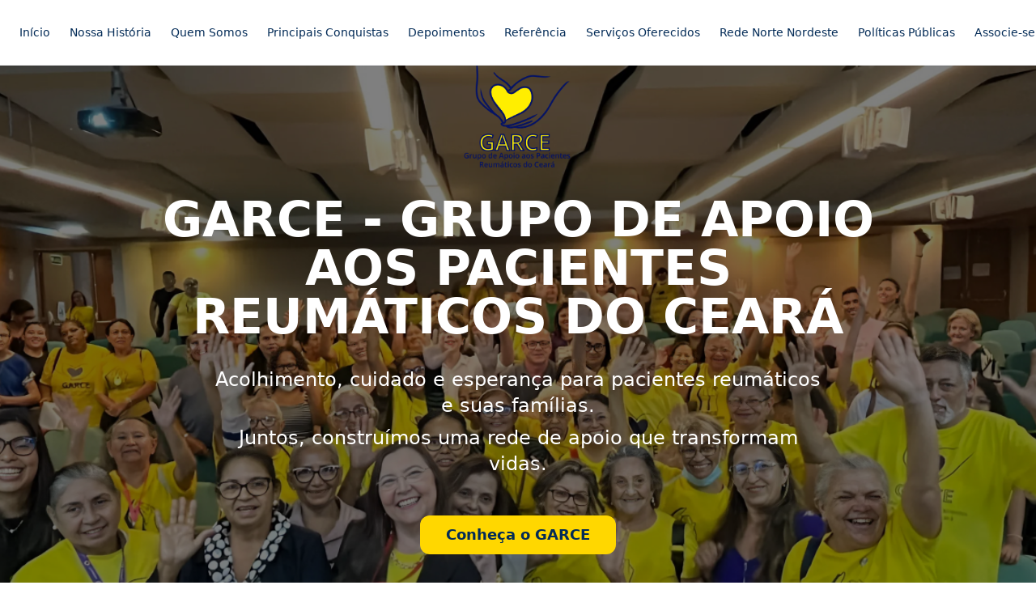

--- FILE ---
content_type: text/html; charset=utf-8
request_url: https://garce.org.br/?give-embed=donor-dashboard&accent-color=%2368bb6c
body_size: 916
content:

<!DOCTYPE html>
<html lang="en">
  <head>
    <meta charset="UTF-8" />
    <meta name="viewport" content="width=device-width, initial-scale=1.0" />
    <title>Grupo Garce</title>
    <meta name="description" content="Lovable Generated Project" />
    <meta name="author" content="Lovable" />

    <meta property="og:title" content="Grupo Garce" />
    <meta property="og:description" content="Lovable Generated Project" />
    <meta property="og:type" content="website" />
    <meta property="og:image" content="https://pub-bb2e103a32db4e198524a2e9ed8f35b4.r2.dev/a40c8663-6a20-4068-8868-168f14a2edf7/id-preview-c7aa243c--a8c41d13-d4b9-4bdf-8209-eba27417b5e8.lovable.app-1769009463330.png" />

    <meta name="twitter:card" content="summary_large_image" />
    <meta name="twitter:site" content="@lovable_dev" />
    <meta name="twitter:image" content="https://pub-bb2e103a32db4e198524a2e9ed8f35b4.r2.dev/a40c8663-6a20-4068-8868-168f14a2edf7/id-preview-c7aa243c--a8c41d13-d4b9-4bdf-8209-eba27417b5e8.lovable.app-1769009463330.png" />
    
    <!-- Favicon -->
    <link rel="icon" href="/lovable-uploads/c780a4b9-63e9-42d6-9ac9-3cbb70d50894.png" type="image/png">
    
    <!-- Preload critical images -->
    <link rel="preload" as="image" href="/lovable-uploads/3d19fce4-5cf7-4b01-86be-885533158fc0.png" />
    <link rel="preload" as="image" href="/lovable-uploads/d735f243-32c0-4458-b668-44f046d0d334.png" />
    <script type="module" crossorigin src="/assets/index-iR7j5dzW.js"></script>
    <link rel="stylesheet" crossorigin href="/assets/index-CIWTXD0M.css">
  <script defer src="https://garce.org.br/~flock.js" data-proxy-url="https://garce.org.br/~api/analytics"></script></head>

  <body>
    <div id="root"></div>
    <!-- IMPORTANT: DO NOT REMOVE THIS SCRIPT TAG OR THIS VERY COMMENT! -->
    
  </body>
</html>
